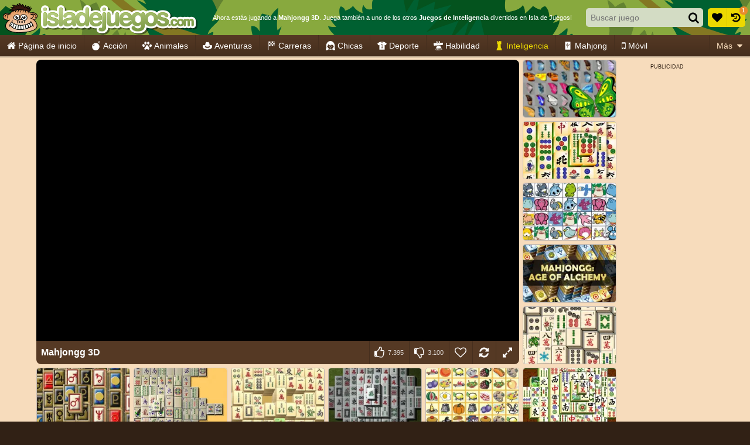

--- FILE ---
content_type: application/javascript
request_url: https://ccf.admeen.org/52/fp/ef070312661d1f818f220a31395d84df/js/defer.min.js
body_size: 82
content:
(function(){function b(c){var a=document.createElement("link");a.rel="stylesheet";a.type="text/css";a.href=c;document.getElementsByTagName("head")[0].appendChild(a)}var d=admDl&&admDl[0]&&admDl[0].tmpl?admDl[0].tmpl:"3rdgen",e="https://ccf.admeen.org/52/fp/ef070312661d1f818f220a31395d84df/js/page/"+(admDl&&admDl[0]&&admDl[0].js?admDl[0].js:"other")+".min.js";admDl&&admDl[0]&&admDl[0].kp&&admDl[0].kp||("3rdgen"===d&&("string"!==typeof document.createElement("div").style.flex?b("https://ccf.admeen.org/52/fp/ef070312661d1f818f220a31395d84df/css/noflex.min.css"):
"string"!==typeof document.createElement("div").style.grid&&b("https://ccf.admeen.org/52/fp/ef070312661d1f818f220a31395d84df/css/nogrid.min.css")),admLoadJs("https://ccf.admeen.org/52/fp/ef070312661d1f818f220a31395d84df/js/ads/adasync.min.js"));admLoadJs(e)})();
